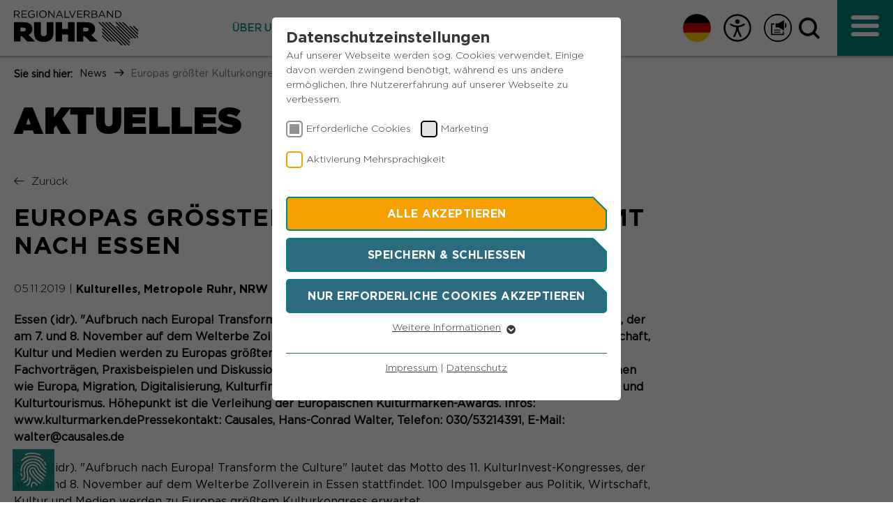

--- FILE ---
content_type: text/html; charset=utf-8
request_url: https://www.rvr.ruhr/news/startseite-news/news/europas-groesster-kulturkongress-kommt-nach-essen/
body_size: 14547
content:
<!DOCTYPE html>
<html lang="de">
<head>

<meta charset="utf-8">
<!-- 
	This website is powered by TYPO3 - inspiring people to share!
	TYPO3 is a free open source Content Management Framework initially created by Kasper Skaarhoj and licensed under GNU/GPL.
	TYPO3 is copyright 1998-2026 of Kasper Skaarhoj. Extensions are copyright of their respective owners.
	Information and contribution at https://typo3.org/
-->



<title>Europas größter Kulturkongress kommt nach Essen</title>
<meta http-equiv="x-ua-compatible" content="IE=edge">
<meta name="generator" content="TYPO3 CMS">
<meta name="description" content="Essen (idr). &quot;Aufbruch nach Europa! Transform the Culture&quot; lautet das Motto des 11. KulturInvest-Kongresses, der am 7. und 8. November auf dem Welterbe Zollverein in Essen stattfindet. 100 Impulsgeber aus Politik, Wirtschaft, Kultur und Medien werden zu Europas größtem Kulturkongress erwartet.
Zwölf Foren mit Key-Notes, Fachvorträgen, Praxisbeispielen und Diskussionsrunden sind die Säulen des Kongresses. Dazu gehören Themen wie Europa, Migration, Digitalisierung, Kulturfinanzierung, Kultursponsoring, Industriekultur, Kreativwirtschaft und Kulturtourismus. Höhepunkt ist die Verleihung der Europäischen Kulturmarken-Awards. 
Infos: www.kulturmarken.dePressekontakt: Causales, Hans-Conrad Walter, Telefon: 030/53214391, E-Mail: walter@causales.de">
<meta name="viewport" content="width=device-width, initial-scale=1.0, maximum-scale=1.0, user-scalable=0">
<meta name="robots" content="index,follow">
<meta name="author" content="Regionalverband Ruhr">
<meta property="og:title" content="Europas größter Kulturkongress kommt nach Essen">
<meta property="og:type" content="article">
<meta property="og:url" content="https://www.rvr.ruhr/news/startseite-news/news/europas-groesster-kulturkongress-kommt-nach-essen/">
<meta property="og:description" content="Essen (idr). &quot;Aufbruch nach Europa! Transform the Culture&quot; lautet das Motto des 11. KulturInvest-Kongresses, der am 7. und 8. November auf dem Welterbe Zollverein in Essen stattfindet. 100 Impulsgeber aus Politik, Wirtschaft, Kultur und Medien werden zu Europas größtem Kulturkongress erwartet.
Zwölf Foren mit Key-Notes, Fachvorträgen, Praxisbeispielen und Diskussionsrunden sind die Säulen des Kongresses. Dazu gehören Themen wie Europa, Migration, Digitalisierung, Kulturfinanzierung, Kultursponsoring, Industriekultur, Kreativwirtschaft und Kulturtourismus. Höhepunkt ist die Verleihung der Europäischen Kulturmarken-Awards. 
Infos: www.kulturmarken.dePressekontakt: Causales, Hans-Conrad Walter, Telefon: 030/53214391, E-Mail: walter@causales.de">
<meta property="og:image" content="https://www.rvr.ruhr/fileadmin/_processed_/a/4/csm_LOGO_transparent_gross2_384949bc70.png">
<meta property="og:image:url" content="https://www.rvr.ruhr/fileadmin/_processed_/a/4/csm_LOGO_transparent_gross2_384949bc70.png">
<meta property="og:image:width" content="373">
<meta property="og:image:height" content="195">
<meta name="twitter:card" content="summary">
<meta name="apple-mobile-web-app-capable" content="no">


<link rel="stylesheet" href="/typo3temp/assets/compressed/merged-bdbf33fcafc7fb27c5aca2f05a0a42f2-ed0a4e7e94c6856261a69bf8abca2898.css?1768382388" media="all">
<link rel="stylesheet" href="/typo3temp/assets/compressed/merged-12da56680dd2d13b4fa075e9c046715f-598178fbca613ac39c6a9867b7d08331.css?1768382386" media="print">



<script src="/typo3temp/assets/compressed/merged-ab6122362d431eb279c94fda5aa8c7f1-f6a637f50a0584d138cff12f621ee684.js?1768382386"></script>
<script id="rs_req_Init" src="https://cdn-eu.readspeaker.com/script/13823/webReader/webReader.js?pids=wr"></script>


<link rel="apple-touch-icon" sizes="57x57" href="/_assets/67109bd0d7c206c7d5cc7eb2d8163053/Icons/favicon.png"><link rel="apple-touch-icon" sizes="114x114" href="/_assets/67109bd0d7c206c7d5cc7eb2d8163053/Icons/favicon.png"><link rel="apple-touch-icon" sizes="72x72" href="/_assets/67109bd0d7c206c7d5cc7eb2d8163053/Icons/favicon.png"><link rel="apple-touch-icon" sizes="60x60" href="/_assets/67109bd0d7c206c7d5cc7eb2d8163053/Icons/favicon.png"><link rel="apple-touch-icon" sizes="120x120" href="/_assets/67109bd0d7c206c7d5cc7eb2d8163053/Icons/favicon.png"><link rel="apple-touch-icon" sizes="76x76" href="/typo3temp/assets/_processed_/6/d/csm_favicon_36ae2b51ba.png"><meta name="msapplication-TileImage" content="/_assets/67109bd0d7c206c7d5cc7eb2d8163053/Icons/favicon.png"><link rel="icon" type="image/png" href="/_assets/67109bd0d7c206c7d5cc7eb2d8163053/Icons/favicon.png" sizes="32x32"><link rel="icon" type="image/png" href="/_assets/67109bd0d7c206c7d5cc7eb2d8163053/Icons/favicon.png" sizes="96x96"><link rel="icon" type="image/png" href="/_assets/67109bd0d7c206c7d5cc7eb2d8163053/Icons/favicon.png" sizes="16x16"><link rel="preload" as="style" href="https://www.rvr.ruhr/fileadmin/sg_cookie_optin/siteroot-1/cookieOptin.css?1757328722" media="all" crossorigin="anonymous">
<link rel="stylesheet" href="https://www.rvr.ruhr/fileadmin/sg_cookie_optin/siteroot-1/cookieOptin.css?1757328722" media="all" crossorigin="anonymous">
<script id="cookieOptinData" type="application/json">{"cookieGroups":[{"groupName":"essential","label":"Erforderliche Cookies","description":"Essentielle Cookies werden f\u00fcr grundlegende Funktionen der Webseite ben\u00f6tigt. Dadurch ist gew\u00e4hrleistet, dass die Webseite einwandfrei funktioniert.","required":true,"cookieData":[{"Name":"fe_typo_user","Provider":"TYPO3","Purpose":"Dieser Cookie ist ein Standard-Session-Cookie von Typo3, dem Content Management System dieser Webseite. Diese Basis-Cookies sind unerl\u00e4sslich, damit Ihr Besuch auf der Website angenehm und fl\u00fcssig wird: Sie erm\u00f6glichen es der Website, Sie zu erkennen und somit Ihre Sitzung offen zu halten. Es speichert bei einem Benutzer-Login f\u00fcr einen geschlossenen Bereich die Benutzer-ID als verschl\u00fcsselten Wert (sog. \"hash-Wert\") zum entsprechenden Datenbankeintrag des Nutzers.","Lifetime":"Ende der Sitzung","index":0,"crdate":1574328228,"tstamp":1757328717,"pseudo":false},{"Name":"PHPSESSID","Provider":"Session-Cookies","Purpose":"PHPs Standard Sitzungs- Identifikation (Formulare).","Lifetime":"Der Session Cookie wird beim Schlie\u00dfen des Browsers wieder gel\u00f6scht.","index":1,"crdate":1574328355,"tstamp":1757328717,"pseudo":false},{"Name":"be_typo_user","Provider":"TYPO3","Purpose":"Dieser Cookie teilt der Webseite mit, ob ein Besucher im Typo3-Backend angemeldet ist und die Rechte besitzt diese zu verwalten.","Lifetime":"Ende der Sitzung","index":2,"crdate":1574331460,"tstamp":1757328717,"pseudo":false},{"Name":"cookie_optin","Provider":"Sgalinski","Purpose":"Speichert den Zustimmungsstatus des Benutzers f\u00fcr Cookies auf der aktuellen Dom\u00e4ne.","Lifetime":"1 Monat","index":3,"crdate":1574331929,"tstamp":1757328717,"pseudo":false}],"scriptData":[],"loadingHTML":"","loadingJavaScript":""},{"groupName":"marketing","label":"Marketing","description":"Marketing-Cookies werden von uns verwendet, um das Verhalten der Besuchenden auf der Webseite nachzuvollziehen. Es hilft uns die Nutzererfahrung der Website zu analysieren und die Inhalte zu verbessern.","googleService":0,"googleName":"","dependentGroups":"","dependentGroupTitles":"","required":false,"cookieData":[{"Name":"_pk_id*","Provider":"Matomo","Purpose":"Dient zur anonymen Wiedererkennung eines Besuchers.","Lifetime":"13 Monate","index":0,"crdate":1751549040,"tstamp":1757328717,"pseudo":false},{"Name":"_pk_ses*","Provider":"Matomo","Purpose":"Speichert vor\u00fcbergehend Daten der aktuellen Sitzung.","Lifetime":"30 Minuten","index":1,"crdate":1751549040,"tstamp":1757328717,"pseudo":false},{"Name":"_pk_ref.*","Provider":"Matomo","Purpose":"Speichert die Herkunft des Besuchers.","Lifetime":"6 Monate","index":2,"crdate":1751549040,"tstamp":1757328717,"pseudo":false},{"Name":"MATOMO_SESSID","Provider":"Matomo","Purpose":"Tempor\u00e4re Session-ID, ohne personenbezogene Daten.","Lifetime":"Sitzung","index":3,"crdate":1751549040,"tstamp":1757328717,"pseudo":false}],"scriptData":[{"title":"Matomo","script":"var _paq = window._paq = window._paq || [];\/* tracker methods like \"setCustomDimension\" should be called before \"trackPageView\" *\/ _paq.push(['trackPageView']);  _paq.push(['enableLinkTracking']);  (function() { var u=\"https:\/\/matomo.rvr-stage.pluswerk.zone\/\";_paq.push(['setTrackerUrl', u+'matomo.php']);_paq.push(['setSiteId', '1']);var d=document, g=d.createElement('script'), s=d.getElementsByTagName('script')[0];g.type='text\/javascript'; g.async=true; g.src=u+'matomo.js'; s.parentNode.insertBefore(g,s);})();","html":"","index":0}],"loadingHTML":"","loadingJavaScript":"https:\/\/www.rvr.ruhr\/fileadmin\/sg_cookie_optin\/siteroot-1\/marketing-0.js","crdate":1574327961,"tstamp":1757328717},{"groupName":"gtranslate","label":"Aktivierung Mehrsprachigkeit","description":"Diese Cookies erm\u00f6glichen die automatische \u00dcbersetzung der Website-Inhalte durch GTranslate.","googleService":0,"googleName":"","dependentGroups":"","dependentGroupTitles":"","required":false,"cookieData":[{"Name":"googtrans","Provider":"GTranslate Inc.","Purpose":"Speichert die vom Nutzer gew\u00e4hlte Sprache f\u00fcr die automatische \u00dcbersetzung der Website.","Lifetime":"1 Jahr","index":0,"crdate":1757328717,"tstamp":1757328717,"pseudo":false}],"scriptData":[{"title":"gtranslate","script":"const script = document.createElement(\"script\");\r\nscript.src = \"https:\/\/cdn.gtranslate.net\/widgets\/latest\/flags.js\";\r\nscript.setAttribute('defer', \"1\");\r\ndocument.head.appendChild(script);","html":"","index":0}],"loadingHTML":"","loadingJavaScript":"https:\/\/www.rvr.ruhr\/fileadmin\/sg_cookie_optin\/siteroot-1\/gtranslate-0.js","crdate":1757328717,"tstamp":1757328717}],"cssData":{"color_box":"#FFFFFF","color_headline":"#373737","color_text":"#373737","color_confirmation_background":"#C9FFC9","color_confirmation_text":"#208A20","color_checkbox":"#f6a000","color_checkbox_required":"#919191","color_button_all":"#f6a000","color_button_all_hover":"#8FAF2D","color_button_all_text":"#FFFFFF","color_button_specific":"#2c6a7f","color_button_specific_hover":"#8FAF2D","color_button_specific_text":"#FFFFFF","color_button_essential":"#2c6a7f","color_button_essential_hover":"#8FAF2D","color_button_essential_text":"#FFFFFF","color_button_close":"#FFFFFF","color_button_close_hover":"#FFFFFF","color_button_close_text":"#373737","color_list":"#2c6a7f","color_list_text":"#FFFFFF","color_table":"#FFFFFF","color_Table_data_text":"#373737","color_table_header":"#F3F3F3","color_table_header_text":"#373737","color_full_box":"#143D59","color_full_headline":"#FFFFFF","color_full_text":"#FFFFFF","color_full_button_close":"#143D59","color_full_button_close_hover":"#143D59","color_full_button_close_text":"#FFFFFF","iframe_color_consent_box_background":"#D6D6D6","iframe_color_button_load_one":"#7B9B2C","iframe_color_button_load_one_hover":"#8FAF2D","iframe_color_button_load_one_text":"#FFFFFF","iframe_color_open_settings":"#373737","banner_color_box":"#DDDDDD","banner_color_text":"#373737","banner_color_link_text":"#373737","banner_color_button_settings":"#888888","banner_color_button_settings_hover":"#D7D7D7","banner_color_button_settings_text":"#FFFFFF","banner_color_button_accept_essential":"#575757","banner_color_button_accept_essential_hover":"#D7D7D7","banner_color_button_accept_essential_text":"#FFFFFF","banner_color_button_accept":"#143D59","banner_color_button_accept_hover":"#2E6B96","banner_color_button_accept_text":"#FFFFFF","color_fingerprint_image":"#FFFFFF","color_fingerprint_background":"#143D59"},"footerLinks":[{"url":"\/footer\/impressum\/?disableOptIn=1&cHash=4da33c76040cfae2ef53409c3f0ed018","name":"Impressum","uid":309,"index":0},{"url":"\/footer\/datenschutz\/?disableOptIn=1&cHash=f7a1535e583ac096334a3f3dbdf44cfd","name":"Datenschutz","uid":72,"index":1}],"iFrameGroup":{"groupName":"iframes","label":"Externe Inhalte","description":"","required":false,"cookieData":[]},"settings":{"banner_enable":false,"banner_force_min_width":0,"version":1,"banner_position":0,"banner_show_settings_button":true,"cookie_lifetime":365,"session_only_essential_cookies":false,"iframe_enabled":false,"minify_generated_data":true,"show_button_close":false,"activate_testing_mode":false,"disable_powered_by":false,"disable_for_this_language":false,"set_cookie_for_domain":"","save_history_webhook":"https:\/\/www.rvr.ruhr\/?saveOptinHistory","cookiebanner_whitelist_regex":"","banner_show_again_interval":14,"identifier":1,"language":0,"render_assets_inline":false,"consider_do_not_track":false,"domains_to_delete_cookies_for":"","subdomain_support":false,"overwrite_baseurl":"","unified_cookie_name":true,"disable_usage_statistics":true,"fingerprint_position":1,"iframe_replacement_background_image":"","monochrome_enabled":true,"show_fingerprint":false,"disable_automatic_loading":false,"auto_action_for_bots":0},"textEntries":{"header":"Datenschutzeinstellungen","description":"Auf unserer Webseite werden sog. Cookies verwendet. Einige davon werden zwingend ben\u00f6tigt, w\u00e4hrend es uns andere erm\u00f6glichen, Ihre Nutzererfahrung auf unserer Webseite zu verbessern.","accept_all_text":"Alle akzeptieren","accept_specific_text":"Speichern & schlie\u00dfen","accept_essential_text":"Nur erforderliche Cookies akzeptieren","extend_box_link_text":"Weitere Informationen","extend_box_link_text_close":"Weitere Informationen verstecken","extend_table_link_text":"Cookie-Informationen","extend_table_link_text_close":"Cookie-Informationen verstecken","cookie_name_text":"Name","cookie_provider_text":"Anbieter","cookie_purpose_text":"Zweck","cookie_lifetime_text":"Laufzeit","iframe_button_allow_all_text":"Alle externen Inhalte erlauben","iframe_button_allow_one_text":"Einmalig erlauben","iframe_button_reject_text":"","iframe_button_load_one_text":"Externen Inhalt laden","iframe_open_settings_text":"Einstellungen anzeigen","iframe_button_load_one_description":"","banner_button_accept_text":"Akzeptieren","banner_button_accept_essential_text":"Reject","banner_button_settings_text":"Einstellungen","banner_description":"","save_confirmation_text":"Cookie-Einstellungen erfolgreich gespeichert","user_hash_text":"User-Hash","dependent_groups_text":"Abh\u00e4ngig von:"},"placeholders":{"iframe_consent_description":"<p class=\"sg-cookie-optin-box-flash-message\"><\/p>"},"mustacheData":{"template":{"template_html":"<!--googleoff: index-->\n<div class=\"sg-cookie-optin-box\">\n\t{{#settings.show_button_close}}\n\t\t<span class=\"sg-cookie-optin-box-close-button\">\u2715<\/span>\n\t{{\/settings.show_button_close}}\n\n\t<strong class=\"sg-cookie-optin-box-header\">{{{textEntries.header}}}<\/strong>\n\t<p class=\"sg-cookie-optin-box-description\">{{{textEntries.description}}}<\/p>\n\n\t<ul class=\"sg-cookie-optin-box-cookie-list\">\n\t\t{{#cookieGroups}}\n\t\t\t<li class=\"sg-cookie-optin-box-cookie-list-item\">\n\t\t\t\t<label >\n\t\t\t\t\t<input class=\"sg-cookie-optin-checkbox\"\n\t\t\t\t\t   type=\"checkbox\"\n\t\t\t\t\t   name=\"cookies[]\"\n\t\t\t\t\t   value=\"{{groupName}}\"\n\t\t\t\t\t   {{#required}}checked=\"1\"{{\/required}}\n\t\t\t\t\t   {{#required}}disabled=\"1\"{{\/required}}>\n\t\t\t\t\t<span class=\"sg-cookie-optin-checkbox-label\">{{{label}}}<\/span>\n\t\t\t\t<\/label>\n\t\t\t<\/li>\n\t\t{{\/cookieGroups}}\n\t<\/ul>\n\n\t<div class=\"sg-cookie-optin-box-button\">\n\t\t<button class=\"sg-cookie-optin-box-button-accept-all\">{{{textEntries.accept_all_text}}}<\/button>\n\t\t<button class=\"sg-cookie-optin-box-button-accept-specific\">{{{textEntries.accept_specific_text}}}<\/button>\n\t\t<button class=\"sg-cookie-optin-box-button-accept-essential\">{{{textEntries.accept_essential_text}}}<\/button>\n\t<\/div>\n\n\t<ul class=\"sg-cookie-optin-box-cookie-detail-list\">\n\t\t{{#cookieGroups}}\n\t\t\t<li class=\"sg-cookie-optin-box-cookie-detail-list-item\">\n\t\t\t\t<strong class=\"sg-cookie-optin-box-cookie-detail-header\">{{{label}}}<\/strong>\n\t\t\t\t<p class=\"sg-cookie-optin-box-cookie-detail-description\">{{{description}}}<\/p>\n\n\t\t\t\t<div class=\"sg-cookie-optin-box-cookie-detail-sublist\">\n\t\t\t\t\t<table>\n\t\t\t\t\t\t<tbody>\n\t\t\t\t\t\t\t{{#cookieData}}\n\t\t\t\t\t\t\t\t{{^pseudo}}\n\t\t\t\t\t\t\t\t\t{{#index}}<tr class=\"divider\"><td colspan=\"2\">&nbsp;<\/td><\/tr>{{\/index}}\n\t\t\t\t\t\t\t\t\t<tr>\n\t\t\t\t\t\t\t\t\t\t<th>{{{textEntries.cookie_name_text}}}<\/th>\n\t\t\t\t\t\t\t\t\t\t<td>{{{Name}}}<\/td>\n\t\t\t\t\t\t\t\t\t<\/tr>\n\t\t\t\t\t\t\t\t\t<tr>\n\t\t\t\t\t\t\t\t\t\t<th>{{{textEntries.cookie_provider_text}}}<\/th>\n\t\t\t\t\t\t\t\t\t\t<td>{{{Provider}}}<\/td>\n\t\t\t\t\t\t\t\t\t<\/tr>\n\t\t\t\t\t\t\t\t\t<tr>\n\t\t\t\t\t\t\t\t\t\t<th>{{{textEntries.cookie_lifetime_text}}}<\/th>\n\t\t\t\t\t\t\t\t\t\t<td>{{{Lifetime}}}<\/td>\n\t\t\t\t\t\t\t\t\t<\/tr>\n\t\t\t\t\t\t\t\t\t<tr>\n\t\t\t\t\t\t\t\t\t\t<th>{{{textEntries.cookie_purpose_text}}}<\/th>\n\t\t\t\t\t\t\t\t\t\t<td class=\"sg-cookie-optin-box-table-reason\">{{{Purpose}}}<\/td>\n\t\t\t\t\t\t\t\t\t<\/tr>\n\t\t\t\t\t\t\t\t{{\/pseudo}}\n\t\t\t\t\t\t\t{{\/cookieData}}\n\t\t\t\t\t\t<\/tbody>\n\t\t\t\t\t<\/table>\n\t\t\t\t<\/div>\n\n\t\t\t\t{{#cookieData}}\n\t\t\t\t\t{{^index}}<a class=\"sg-cookie-optin-box-sublist-open-more-link\" href=\"#\">{{{textEntries.extend_table_link_text}}}<\/a>{{\/index}}\n\t\t\t\t{{\/cookieData}}\n\t\t\t<\/li>\n\t\t{{\/cookieGroups}}\n\t<\/ul>\n\n\t<div class=\"sg-cookie-optin-box-open-more\">\n\t\t<a class=\"sg-cookie-optin-box-open-more-link\" href=\"#\">{{{textEntries.extend_box_link_text}}}<\/a>\n\t<\/div>\n\n\t<div class=\"sg-cookie-optin-box-footer\">\n\t\t<div class=\"sg-cookie-optin-box-copyright\">\n\t\t\t<a class=\"sg-cookie-optin-box-copyright-link{{#settings.disable_powered_by}} sg-cookie-optin-box-copyright-link-hidden{{\/settings.disable_powered_by}}\"\n\t\t\t   href=\"https:\/\/www.sgalinski.de\/typo3-produkte-webentwicklung\/sgalinski-cookie-optin\/\"\n\t\t\t   target=\"_blank\">\n\t\t\t\tPowered by<br>sgalinski Cookie Opt In\n\t\t\t<\/a>\n\t\t<\/div>\n\n\t\t<div class=\"sg-cookie-optin-box-footer-links\">\n\t\t\t{{#footerLinks}}\n\t\t\t\t{{#index}}\n\t\t\t\t\t<span class=\"sg-cookie-optin-box-footer-divider\"> | <\/span>\n\t\t\t\t{{\/index}}\n\n\t\t\t\t<a class=\"sg-cookie-optin-box-footer-link\" href=\"{{url}}\" target=\"_blank\">{{{name}}}<\/a>\n\t\t\t{{\/footerLinks}}\n\t\t<\/div>\n\t<\/div>\n<\/div>\n<!--googleon: index-->\n","template_overwritten":0,"template_selection":0,"markup":"<!--googleoff: index-->\n<div data-nosnippet class=\"sg-cookie-optin-box\">\n\n\t<strong class=\"sg-cookie-optin-box-header\">Datenschutzeinstellungen<\/strong>\n\t<p class=\"sg-cookie-optin-box-description\">Auf unserer Webseite werden sog. Cookies verwendet. Einige davon werden zwingend ben\u00f6tigt, w\u00e4hrend es uns andere erm\u00f6glichen, Ihre Nutzererfahrung auf unserer Webseite zu verbessern.<\/p>\n\n\t<ul class=\"sg-cookie-optin-box-cookie-list\">\n\t\t\t<li class=\"sg-cookie-optin-box-cookie-list-item\">\n\t\t\t\t<label >\n\t\t\t\t\t<input class=\"sg-cookie-optin-checkbox\"\n\t\t\t\t\t   type=\"checkbox\"\n\t\t\t\t\t   name=\"cookies[]\"\n\t\t\t\t\t   value=\"essential\"\n\t\t\t\t\t   checked=\"1\"\n\t\t\t\t\t   disabled=\"1\">\n\t\t\t\t\t<span class=\"sg-cookie-optin-checkbox-label\" role=\"checkbox\"\n\t\t\t\t\t\t  aria-checked=\"true\"\n\t\t\t\t\t\t  >Erforderliche Cookies<\/span>\n\t\t\t\t<\/label>\n\t\t\t<\/li>\n\t\t\t<li class=\"sg-cookie-optin-box-cookie-list-item\">\n\t\t\t\t<label >\n\t\t\t\t\t<input class=\"sg-cookie-optin-checkbox\"\n\t\t\t\t\t   type=\"checkbox\"\n\t\t\t\t\t   name=\"cookies[]\"\n\t\t\t\t\t   value=\"marketing\"\n\t\t\t\t\t   \n\t\t\t\t\t   >\n\t\t\t\t\t<span class=\"sg-cookie-optin-checkbox-label\" role=\"checkbox\"\n\t\t\t\t\t\t  \n\t\t\t\t\t\t  aria-checked=\"false\">Marketing<\/span>\n\t\t\t\t<\/label>\n\t\t\t<\/li>\n\t\t\t<li class=\"sg-cookie-optin-box-cookie-list-item\">\n\t\t\t\t<label >\n\t\t\t\t\t<input class=\"sg-cookie-optin-checkbox\"\n\t\t\t\t\t   type=\"checkbox\"\n\t\t\t\t\t   name=\"cookies[]\"\n\t\t\t\t\t   value=\"gtranslate\"\n\t\t\t\t\t   \n\t\t\t\t\t   >\n\t\t\t\t\t<span class=\"sg-cookie-optin-checkbox-label\" role=\"checkbox\"\n\t\t\t\t\t\t  \n\t\t\t\t\t\t  aria-checked=\"false\">Aktivierung Mehrsprachigkeit<\/span>\n\t\t\t\t<\/label>\n\t\t\t<\/li>\n\t<\/ul>\n\n\t<div class=\"sg-cookie-optin-box-button\">\n\t\t<button  class=\"sg-cookie-optin-box-button-accept-all\">Alle akzeptieren<\/button>\n\t\t<button  class=\"sg-cookie-optin-box-button-accept-specific\">Speichern & schlie\u00dfen<\/button>\n\t\t<button  class=\"sg-cookie-optin-box-button-accept-essential\">Nur erforderliche Cookies akzeptieren<\/button>\n\t<\/div>\n\n\t<ul class=\"sg-cookie-optin-box-cookie-detail-list\" aria-hidden=\"true\">\n\t\t\t<li class=\"sg-cookie-optin-box-cookie-detail-list-item\">\n\t\t\t\t<strong class=\"sg-cookie-optin-box-cookie-detail-header\">Erforderliche Cookies<\/strong>\n\t\t\t\t<p class=\"sg-cookie-optin-box-cookie-detail-description\">Essentielle Cookies werden f\u00fcr grundlegende Funktionen der Webseite ben\u00f6tigt. Dadurch ist gew\u00e4hrleistet, dass die Webseite einwandfrei funktioniert.<\/p>\n\n\t\t\t\t<div class=\"sg-cookie-optin-box-cookie-detail-sublist\" aria-hidden=\"true\">\n\t\t\t\t\t<table>\n\t\t\t\t\t\t<tbody>\n\t\t\t\t\t\t\t\t\t\n\t\t\t\t\t\t\t\t\t<tr>\n\t\t\t\t\t\t\t\t\t\t<th>Name<\/th>\n\t\t\t\t\t\t\t\t\t\t<td>fe_typo_user<\/td>\n\t\t\t\t\t\t\t\t\t<\/tr>\n\t\t\t\t\t\t\t\t\t<tr>\n\t\t\t\t\t\t\t\t\t\t<th>Anbieter<\/th>\n\t\t\t\t\t\t\t\t\t\t<td>TYPO3<\/td>\n\t\t\t\t\t\t\t\t\t<\/tr>\n\t\t\t\t\t\t\t\t\t<tr>\n\t\t\t\t\t\t\t\t\t\t<th>Laufzeit<\/th>\n\t\t\t\t\t\t\t\t\t\t<td>Ende der Sitzung<\/td>\n\t\t\t\t\t\t\t\t\t<\/tr>\n\t\t\t\t\t\t\t\t\t<tr>\n\t\t\t\t\t\t\t\t\t\t<th>Zweck<\/th>\n\t\t\t\t\t\t\t\t\t\t<td class=\"sg-cookie-optin-box-table-reason\">Dieser Cookie ist ein Standard-Session-Cookie von Typo3, dem Content Management System dieser Webseite. Diese Basis-Cookies sind unerl\u00e4sslich, damit Ihr Besuch auf der Website angenehm und fl\u00fcssig wird: Sie erm\u00f6glichen es der Website, Sie zu erkennen und somit Ihre Sitzung offen zu halten. Es speichert bei einem Benutzer-Login f\u00fcr einen geschlossenen Bereich die Benutzer-ID als verschl\u00fcsselten Wert (sog. \"hash-Wert\") zum entsprechenden Datenbankeintrag des Nutzers.<\/td>\n\t\t\t\t\t\t\t\t\t<\/tr>\n\t\t\t\t\t\t\t\t\t<tr class=\"divider\"><td colspan=\"2\">&nbsp;<\/td><\/tr>\n\t\t\t\t\t\t\t\t\t<tr>\n\t\t\t\t\t\t\t\t\t\t<th>Name<\/th>\n\t\t\t\t\t\t\t\t\t\t<td>PHPSESSID<\/td>\n\t\t\t\t\t\t\t\t\t<\/tr>\n\t\t\t\t\t\t\t\t\t<tr>\n\t\t\t\t\t\t\t\t\t\t<th>Anbieter<\/th>\n\t\t\t\t\t\t\t\t\t\t<td>Session-Cookies<\/td>\n\t\t\t\t\t\t\t\t\t<\/tr>\n\t\t\t\t\t\t\t\t\t<tr>\n\t\t\t\t\t\t\t\t\t\t<th>Laufzeit<\/th>\n\t\t\t\t\t\t\t\t\t\t<td>Der Session Cookie wird beim Schlie\u00dfen des Browsers wieder gel\u00f6scht.<\/td>\n\t\t\t\t\t\t\t\t\t<\/tr>\n\t\t\t\t\t\t\t\t\t<tr>\n\t\t\t\t\t\t\t\t\t\t<th>Zweck<\/th>\n\t\t\t\t\t\t\t\t\t\t<td class=\"sg-cookie-optin-box-table-reason\">PHPs Standard Sitzungs- Identifikation (Formulare).<\/td>\n\t\t\t\t\t\t\t\t\t<\/tr>\n\t\t\t\t\t\t\t\t\t<tr class=\"divider\"><td colspan=\"2\">&nbsp;<\/td><\/tr>\n\t\t\t\t\t\t\t\t\t<tr>\n\t\t\t\t\t\t\t\t\t\t<th>Name<\/th>\n\t\t\t\t\t\t\t\t\t\t<td>be_typo_user<\/td>\n\t\t\t\t\t\t\t\t\t<\/tr>\n\t\t\t\t\t\t\t\t\t<tr>\n\t\t\t\t\t\t\t\t\t\t<th>Anbieter<\/th>\n\t\t\t\t\t\t\t\t\t\t<td>TYPO3<\/td>\n\t\t\t\t\t\t\t\t\t<\/tr>\n\t\t\t\t\t\t\t\t\t<tr>\n\t\t\t\t\t\t\t\t\t\t<th>Laufzeit<\/th>\n\t\t\t\t\t\t\t\t\t\t<td>Ende der Sitzung<\/td>\n\t\t\t\t\t\t\t\t\t<\/tr>\n\t\t\t\t\t\t\t\t\t<tr>\n\t\t\t\t\t\t\t\t\t\t<th>Zweck<\/th>\n\t\t\t\t\t\t\t\t\t\t<td class=\"sg-cookie-optin-box-table-reason\">Dieser Cookie teilt der Webseite mit, ob ein Besucher im Typo3-Backend angemeldet ist und die Rechte besitzt diese zu verwalten.<\/td>\n\t\t\t\t\t\t\t\t\t<\/tr>\n\t\t\t\t\t\t\t\t\t<tr class=\"divider\"><td colspan=\"2\">&nbsp;<\/td><\/tr>\n\t\t\t\t\t\t\t\t\t<tr>\n\t\t\t\t\t\t\t\t\t\t<th>Name<\/th>\n\t\t\t\t\t\t\t\t\t\t<td>cookie_optin<\/td>\n\t\t\t\t\t\t\t\t\t<\/tr>\n\t\t\t\t\t\t\t\t\t<tr>\n\t\t\t\t\t\t\t\t\t\t<th>Anbieter<\/th>\n\t\t\t\t\t\t\t\t\t\t<td>Sgalinski<\/td>\n\t\t\t\t\t\t\t\t\t<\/tr>\n\t\t\t\t\t\t\t\t\t<tr>\n\t\t\t\t\t\t\t\t\t\t<th>Laufzeit<\/th>\n\t\t\t\t\t\t\t\t\t\t<td>1 Monat<\/td>\n\t\t\t\t\t\t\t\t\t<\/tr>\n\t\t\t\t\t\t\t\t\t<tr>\n\t\t\t\t\t\t\t\t\t\t<th>Zweck<\/th>\n\t\t\t\t\t\t\t\t\t\t<td class=\"sg-cookie-optin-box-table-reason\">Speichert den Zustimmungsstatus des Benutzers f\u00fcr Cookies auf der aktuellen Dom\u00e4ne.<\/td>\n\t\t\t\t\t\t\t\t\t<\/tr>\n\t\t\t\t\t\t<\/tbody>\n\t\t\t\t\t<\/table>\n\t\t\t\t<\/div>\n\n\t\t\t\t\t<a role=\"button\" class=\"sg-cookie-optin-box-sublist-open-more-link\" href=\"#\">Cookie-Informationen\n\t\t\t\t\t\t<span>\n\t\t\t\t\t\t\t<svg class=\"sg-cookie-optin-box-sublist-open-more-symbol\" fill='currentColor' xmlns='http:\/\/www.w3.org\/2000\/svg'\n\t\t\t\t\t\t\t\t viewBox='0 0 512 512'>\n\t\t\t\t\t\t\t\t<path d='M504 256c0 137-111 248-248 248S8 393 8 256 119 8 256 8s248 111 248 248zM273 369.9l135.5-135.5c9.4-9.4 9.4-24.6 0-33.9l-17-17c-9.4-9.4-24.6-9.4-33.9 0L256 285.1 154.4 183.5c-9.4-9.4-24.6-9.4-33.9 0l-17 17c-9.4 9.4-9.4 24.6 0 33.9L239 369.9c9.4 9.4 24.6 9.4 34 0z'\/>\n\t\t\t\t\t\t\t<\/svg>\n\t\t\t\t\t\t<\/span>\n\t\t\t\t\t<\/a>\n\t\t\t\t\t\n\t\t\t\t\t\n\t\t\t\t\t\n\t\t\t<\/li>\n\t\t\t<li class=\"sg-cookie-optin-box-cookie-detail-list-item\">\n\t\t\t\t<strong class=\"sg-cookie-optin-box-cookie-detail-header\">Marketing<\/strong>\n\t\t\t\t<p class=\"sg-cookie-optin-box-cookie-detail-description\">Marketing-Cookies werden von uns verwendet, um das Verhalten der Besuchenden auf der Webseite nachzuvollziehen. Es hilft uns die Nutzererfahrung der Website zu analysieren und die Inhalte zu verbessern.<\/p>\n\n\t\t\t\t<div class=\"sg-cookie-optin-box-cookie-detail-sublist\" aria-hidden=\"true\">\n\t\t\t\t\t<table>\n\t\t\t\t\t\t<tbody>\n\t\t\t\t\t\t\t\t\t\n\t\t\t\t\t\t\t\t\t<tr>\n\t\t\t\t\t\t\t\t\t\t<th>Name<\/th>\n\t\t\t\t\t\t\t\t\t\t<td>_pk_id*<\/td>\n\t\t\t\t\t\t\t\t\t<\/tr>\n\t\t\t\t\t\t\t\t\t<tr>\n\t\t\t\t\t\t\t\t\t\t<th>Anbieter<\/th>\n\t\t\t\t\t\t\t\t\t\t<td>Matomo<\/td>\n\t\t\t\t\t\t\t\t\t<\/tr>\n\t\t\t\t\t\t\t\t\t<tr>\n\t\t\t\t\t\t\t\t\t\t<th>Laufzeit<\/th>\n\t\t\t\t\t\t\t\t\t\t<td>13 Monate<\/td>\n\t\t\t\t\t\t\t\t\t<\/tr>\n\t\t\t\t\t\t\t\t\t<tr>\n\t\t\t\t\t\t\t\t\t\t<th>Zweck<\/th>\n\t\t\t\t\t\t\t\t\t\t<td class=\"sg-cookie-optin-box-table-reason\">Dient zur anonymen Wiedererkennung eines Besuchers.<\/td>\n\t\t\t\t\t\t\t\t\t<\/tr>\n\t\t\t\t\t\t\t\t\t<tr class=\"divider\"><td colspan=\"2\">&nbsp;<\/td><\/tr>\n\t\t\t\t\t\t\t\t\t<tr>\n\t\t\t\t\t\t\t\t\t\t<th>Name<\/th>\n\t\t\t\t\t\t\t\t\t\t<td>_pk_ses*<\/td>\n\t\t\t\t\t\t\t\t\t<\/tr>\n\t\t\t\t\t\t\t\t\t<tr>\n\t\t\t\t\t\t\t\t\t\t<th>Anbieter<\/th>\n\t\t\t\t\t\t\t\t\t\t<td>Matomo<\/td>\n\t\t\t\t\t\t\t\t\t<\/tr>\n\t\t\t\t\t\t\t\t\t<tr>\n\t\t\t\t\t\t\t\t\t\t<th>Laufzeit<\/th>\n\t\t\t\t\t\t\t\t\t\t<td>30 Minuten<\/td>\n\t\t\t\t\t\t\t\t\t<\/tr>\n\t\t\t\t\t\t\t\t\t<tr>\n\t\t\t\t\t\t\t\t\t\t<th>Zweck<\/th>\n\t\t\t\t\t\t\t\t\t\t<td class=\"sg-cookie-optin-box-table-reason\">Speichert vor\u00fcbergehend Daten der aktuellen Sitzung.<\/td>\n\t\t\t\t\t\t\t\t\t<\/tr>\n\t\t\t\t\t\t\t\t\t<tr class=\"divider\"><td colspan=\"2\">&nbsp;<\/td><\/tr>\n\t\t\t\t\t\t\t\t\t<tr>\n\t\t\t\t\t\t\t\t\t\t<th>Name<\/th>\n\t\t\t\t\t\t\t\t\t\t<td>_pk_ref.*<\/td>\n\t\t\t\t\t\t\t\t\t<\/tr>\n\t\t\t\t\t\t\t\t\t<tr>\n\t\t\t\t\t\t\t\t\t\t<th>Anbieter<\/th>\n\t\t\t\t\t\t\t\t\t\t<td>Matomo<\/td>\n\t\t\t\t\t\t\t\t\t<\/tr>\n\t\t\t\t\t\t\t\t\t<tr>\n\t\t\t\t\t\t\t\t\t\t<th>Laufzeit<\/th>\n\t\t\t\t\t\t\t\t\t\t<td>6 Monate<\/td>\n\t\t\t\t\t\t\t\t\t<\/tr>\n\t\t\t\t\t\t\t\t\t<tr>\n\t\t\t\t\t\t\t\t\t\t<th>Zweck<\/th>\n\t\t\t\t\t\t\t\t\t\t<td class=\"sg-cookie-optin-box-table-reason\">Speichert die Herkunft des Besuchers.<\/td>\n\t\t\t\t\t\t\t\t\t<\/tr>\n\t\t\t\t\t\t\t\t\t<tr class=\"divider\"><td colspan=\"2\">&nbsp;<\/td><\/tr>\n\t\t\t\t\t\t\t\t\t<tr>\n\t\t\t\t\t\t\t\t\t\t<th>Name<\/th>\n\t\t\t\t\t\t\t\t\t\t<td>MATOMO_SESSID<\/td>\n\t\t\t\t\t\t\t\t\t<\/tr>\n\t\t\t\t\t\t\t\t\t<tr>\n\t\t\t\t\t\t\t\t\t\t<th>Anbieter<\/th>\n\t\t\t\t\t\t\t\t\t\t<td>Matomo<\/td>\n\t\t\t\t\t\t\t\t\t<\/tr>\n\t\t\t\t\t\t\t\t\t<tr>\n\t\t\t\t\t\t\t\t\t\t<th>Laufzeit<\/th>\n\t\t\t\t\t\t\t\t\t\t<td>Sitzung<\/td>\n\t\t\t\t\t\t\t\t\t<\/tr>\n\t\t\t\t\t\t\t\t\t<tr>\n\t\t\t\t\t\t\t\t\t\t<th>Zweck<\/th>\n\t\t\t\t\t\t\t\t\t\t<td class=\"sg-cookie-optin-box-table-reason\">Tempor\u00e4re Session-ID, ohne personenbezogene Daten.<\/td>\n\t\t\t\t\t\t\t\t\t<\/tr>\n\t\t\t\t\t\t<\/tbody>\n\t\t\t\t\t<\/table>\n\t\t\t\t<\/div>\n\n\t\t\t\t\t<a role=\"button\" class=\"sg-cookie-optin-box-sublist-open-more-link\" href=\"#\">Cookie-Informationen\n\t\t\t\t\t\t<span>\n\t\t\t\t\t\t\t<svg class=\"sg-cookie-optin-box-sublist-open-more-symbol\" fill='currentColor' xmlns='http:\/\/www.w3.org\/2000\/svg'\n\t\t\t\t\t\t\t\t viewBox='0 0 512 512'>\n\t\t\t\t\t\t\t\t<path d='M504 256c0 137-111 248-248 248S8 393 8 256 119 8 256 8s248 111 248 248zM273 369.9l135.5-135.5c9.4-9.4 9.4-24.6 0-33.9l-17-17c-9.4-9.4-24.6-9.4-33.9 0L256 285.1 154.4 183.5c-9.4-9.4-24.6-9.4-33.9 0l-17 17c-9.4 9.4-9.4 24.6 0 33.9L239 369.9c9.4 9.4 24.6 9.4 34 0z'\/>\n\t\t\t\t\t\t\t<\/svg>\n\t\t\t\t\t\t<\/span>\n\t\t\t\t\t<\/a>\n\t\t\t\t\t\n\t\t\t\t\t\n\t\t\t\t\t\n\t\t\t<\/li>\n\t\t\t<li class=\"sg-cookie-optin-box-cookie-detail-list-item\">\n\t\t\t\t<strong class=\"sg-cookie-optin-box-cookie-detail-header\">Aktivierung Mehrsprachigkeit<\/strong>\n\t\t\t\t<p class=\"sg-cookie-optin-box-cookie-detail-description\">Diese Cookies erm\u00f6glichen die automatische \u00dcbersetzung der Website-Inhalte durch GTranslate.<\/p>\n\n\t\t\t\t<div class=\"sg-cookie-optin-box-cookie-detail-sublist\" aria-hidden=\"true\">\n\t\t\t\t\t<table>\n\t\t\t\t\t\t<tbody>\n\t\t\t\t\t\t\t\t\t\n\t\t\t\t\t\t\t\t\t<tr>\n\t\t\t\t\t\t\t\t\t\t<th>Name<\/th>\n\t\t\t\t\t\t\t\t\t\t<td>googtrans<\/td>\n\t\t\t\t\t\t\t\t\t<\/tr>\n\t\t\t\t\t\t\t\t\t<tr>\n\t\t\t\t\t\t\t\t\t\t<th>Anbieter<\/th>\n\t\t\t\t\t\t\t\t\t\t<td>GTranslate Inc.<\/td>\n\t\t\t\t\t\t\t\t\t<\/tr>\n\t\t\t\t\t\t\t\t\t<tr>\n\t\t\t\t\t\t\t\t\t\t<th>Laufzeit<\/th>\n\t\t\t\t\t\t\t\t\t\t<td>1 Jahr<\/td>\n\t\t\t\t\t\t\t\t\t<\/tr>\n\t\t\t\t\t\t\t\t\t<tr>\n\t\t\t\t\t\t\t\t\t\t<th>Zweck<\/th>\n\t\t\t\t\t\t\t\t\t\t<td class=\"sg-cookie-optin-box-table-reason\">Speichert die vom Nutzer gew\u00e4hlte Sprache f\u00fcr die automatische \u00dcbersetzung der Website.<\/td>\n\t\t\t\t\t\t\t\t\t<\/tr>\n\t\t\t\t\t\t<\/tbody>\n\t\t\t\t\t<\/table>\n\t\t\t\t<\/div>\n\n\t\t\t\t\t<a role=\"button\" class=\"sg-cookie-optin-box-sublist-open-more-link\" href=\"#\">Cookie-Informationen\n\t\t\t\t\t\t<span>\n\t\t\t\t\t\t\t<svg class=\"sg-cookie-optin-box-sublist-open-more-symbol\" fill='currentColor' xmlns='http:\/\/www.w3.org\/2000\/svg'\n\t\t\t\t\t\t\t\t viewBox='0 0 512 512'>\n\t\t\t\t\t\t\t\t<path d='M504 256c0 137-111 248-248 248S8 393 8 256 119 8 256 8s248 111 248 248zM273 369.9l135.5-135.5c9.4-9.4 9.4-24.6 0-33.9l-17-17c-9.4-9.4-24.6-9.4-33.9 0L256 285.1 154.4 183.5c-9.4-9.4-24.6-9.4-33.9 0l-17 17c-9.4 9.4-9.4 24.6 0 33.9L239 369.9c9.4 9.4 24.6 9.4 34 0z'\/>\n\t\t\t\t\t\t\t<\/svg>\n\t\t\t\t\t\t<\/span>\n\t\t\t\t\t<\/a>\n\t\t\t<\/li>\n\t<\/ul>\n\n\t<div class=\"sg-cookie-optin-box-open-more\">\n\t\t<a class=\"sg-cookie-optin-box-open-more-link\" href=\"#\">Weitere Informationen\n\t\t\t<span>\n\t\t\t\t<svg class=\"sg-cookie-optin-box-sublist-open-more-symbol\" fill='currentColor' xmlns='http:\/\/www.w3.org\/2000\/svg'\n\t\t\t\t\t viewBox='0 0 512 512'>\n\t\t\t\t\t<path d='M504 256c0 137-111 248-248 248S8 393 8 256 119 8 256 8s248 111 248 248zM273 369.9l135.5-135.5c9.4-9.4 9.4-24.6 0-33.9l-17-17c-9.4-9.4-24.6-9.4-33.9 0L256 285.1 154.4 183.5c-9.4-9.4-24.6-9.4-33.9 0l-17 17c-9.4 9.4-9.4 24.6 0 33.9L239 369.9c9.4 9.4 24.6 9.4 34 0z'\/>\n\t\t\t\t<\/svg>\n\t\t\t<\/span>\n\t\t<\/a>\n\t<\/div>\n\n\t<div class=\"sg-cookie-optin-box-footer\">\n\t\t<div class=\"sg-cookie-optin-box-copyright\">\n\t\t\t<a  class=\"sg-cookie-optin-box-copyright-link\"\n\t\t\t   href=\"https:\/\/www.sgalinski.de\/typo3-produkte-webentwicklung\/sgalinski-cookie-optin\/\"\n\t\t\t   rel=\"noopener\"\n\t\t\t   target=\"_blank\">\n\t\t\t\tPowered by<br>sgalinski Cookie Consent\n\t\t\t<\/a>\n\t\t<\/div>\n\n\t\t<div class=\"sg-cookie-optin-box-footer-links\">\n\n\t\t\t\t<a  class=\"sg-cookie-optin-box-footer-link\" href=\"\/footer\/impressum\/?disableOptIn=1&amp;cHash=4da33c76040cfae2ef53409c3f0ed018\" target=\"_blank\">Impressum<\/a>\n\t\t\t\t\t<span class=\"sg-cookie-optin-box-footer-divider\"> | <\/span>\n\n\t\t\t\t<a  class=\"sg-cookie-optin-box-footer-link\" href=\"\/footer\/datenschutz\/?disableOptIn=1&amp;cHash=f7a1535e583ac096334a3f3dbdf44cfd\" target=\"_blank\">Datenschutz<\/a>\n\t\t<\/div>\n\n\t\t<div class=\"sg-cookie-optin-box-footer-user-hash-container\">\n\t\t\tUser-Hash: <span class=\"sg-cookie-optin-box-footer-user-hash\"><\/span>\n\t\t<\/div>\n\t<\/div>\n<\/div>\n<!--googleon: index-->\n"},"banner":{"banner_html":"<div class=\"sg-cookie-optin-banner {{^settings.banner_position}}sg-cookie-optin-banner-bottom{{\/settings.banner_position}}\">\n\t<div class=\"sg-cookie-optin-box\">\n\t\t<div class=\"sg-cookie-optin-banner-content\">\n\t\t\t<p class=\"sg-cookie-optin-banner-description\">\n\t\t\t\t{{{textEntries.banner_description}}}\n\n\t\t\t\t{{#footerLinks}}\n\t\t\t\t\t{{#index}}\n\t\t\t\t\t\t(\n\t\t\t\t\t{{\/index}}\n\t\t\t\t{{\/footerLinks}}\n\n\t\t\t\t{{#footerLinks}}\n\t\t\t\t\t{{#index}}\n\t\t\t\t\t\t<span class=\"sg-cookie-optin-box-footer-divider\"> | <\/span>\n\t\t\t\t\t{{\/index}}\n\n\t\t\t\t\t<a class=\"sg-cookie-optin-box-footer-link\" href=\"{{url}}\" target=\"_blank\">{{{name}}}<\/a>\n\t\t\t\t{{\/footerLinks}}\n\n\t\t\t\t{{#footerLinks}}\n\t\t\t\t\t{{#index}}\n\t\t\t\t\t\t)\n\t\t\t\t\t{{\/index}}\n\t\t\t\t{{\/footerLinks}}\n\t\t\t<\/p>\n\n\t\t\t<div class=\"sg-cookie-optin-banner-button\">\n\t\t\t\t{{#settings.banner_show_settings_button}}\n\t\t\t\t\t<button class=\"sg-cookie-optin-banner-button-settings\">{{{textEntries.banner_button_settings_text}}}<\/button>\n\t\t\t\t{{\/settings.banner_show_settings_button}}\n\n\t\t\t\t<button class=\"sg-cookie-optin-banner-button-accept\">{{{textEntries.banner_button_accept_text}}}<\/button>\n\t\t\t<\/div>\n\t\t<\/div>\n\t<\/div>\n<\/div>\n","banner_overwritten":0,"markup":"<div class=\"sg-cookie-optin-banner sg-cookie-optin-banner-bottom\">\n\t<div class=\"sg-cookie-optin-box\">\n\t\t<div class=\"sg-cookie-optin-banner-content\">\n\t\t\t<p class=\"sg-cookie-optin-banner-description\">\n\t\t\t\t\n\n\t\t\t\t\t\t(\n\n\n\t\t\t\t\t<a class=\"sg-cookie-optin-box-footer-link\" href=\"\/footer\/impressum\/?disableOptIn=1&amp;cHash=4da33c76040cfae2ef53409c3f0ed018\" target=\"_blank\">Impressum<\/a>\n\t\t\t\t\t\t<span class=\"sg-cookie-optin-box-footer-divider\"> | <\/span>\n\n\t\t\t\t\t<a class=\"sg-cookie-optin-box-footer-link\" href=\"\/footer\/datenschutz\/?disableOptIn=1&amp;cHash=f7a1535e583ac096334a3f3dbdf44cfd\" target=\"_blank\">Datenschutz<\/a>\n\n\t\t\t\t\t\t)\n\t\t\t<\/p>\n\n\t\t\t<div class=\"sg-cookie-optin-banner-button\">\n\t\t\t\t\t<button class=\"sg-cookie-optin-banner-button-settings\">Einstellungen<\/button>\n\n\t\t\t\t<button class=\"sg-cookie-optin-banner-button-accept-essential\">Reject<\/button>\n\t\t\t\t<button class=\"sg-cookie-optin-banner-button-accept\">Akzeptieren<\/button>\n\t\t\t<\/div>\n\t\t<\/div>\n\t<\/div>\n<\/div>\n"},"iframe":{"iframe_html":"<div class=\"sg-cookie-optin-box\">\n\t{{#settings.show_button_close}}\n\t\t<span class=\"sg-cookie-optin-box-close-button\">\u2715<\/span>\n\t{{\/settings.show_button_close}}\n\n\t<strong class=\"sg-cookie-optin-box-header\">{{{iFrameGroup.label}}}<\/strong>\n\t<p class=\"sg-cookie-optin-box-description\">{{{iFrameGroup.description}}}<\/p>\n\n\t<div class=\"sg-cookie-optin-box-button\">\n\t\t<button class=\"sg-cookie-optin-box-button-accept-all\">{{{textEntries.iframe_button_allow_all_text}}}<\/button>\n\t\t<button class=\"sg-cookie-optin-box-button-accept-specific\">{{{textEntries.iframe_button_allow_one_text}}}<\/button>\n\t<\/div>\n\n\t<p class=\"sg-cookie-optin-box-flash-message\"><\/p>\n\n\t<div class=\"sg-cookie-optin-box-footer\">\n\t\t<div class=\"sg-cookie-optin-box-copyright\">\n\t\t\t<a class=\"sg-cookie-optin-box-copyright-link{{#settings.disable_powered_by}} sg-cookie-optin-box-copyright-link-hidden{{\/settings.disable_powered_by}}\"\n\t\t\t   href=\"https:\/\/www.sgalinski.de\/typo3-produkte-webentwicklung\/sgalinski-cookie-optin\/\"\n\t\t\t   target=\"_blank\">\n\t\t\t\tPowered by<br>sgalinski Cookie Opt In\n\t\t\t<\/a>\n\t\t<\/div>\n\n\t\t<div class=\"sg-cookie-optin-box-footer-links\">\n\t\t\t{{#footerLinks}}\n\t\t\t{{#index}}\n\t\t\t<span class=\"sg-cookie-optin-box-footer-divider\"> | <\/span>\n\t\t\t{{\/index}}\n\t\t\t<a class=\"sg-cookie-optin-box-footer-link\" href=\"{{url}}\" target=\"_blank\">{{{name}}}<\/a>\n\t\t\t{{\/footerLinks}}\n\t\t<\/div>\n\t<\/div>\n<\/div>\n","iframe_overwritten":0,"markup":"<div class=\"sg-cookie-optin-box\">\n\n\t<strong class=\"sg-cookie-optin-box-header\">Externe Inhalte<\/strong>\n\t<p class=\"sg-cookie-optin-box-description\"><\/p>\n\n\t<div class=\"sg-cookie-optin-box-button\">\n\t\t<button  class=\"sg-cookie-optin-box-button-accept-all\">Alle externen Inhalte erlauben<\/button>\n\t\t<button  class=\"sg-cookie-optin-box-button-accept-specific\">Einmalig erlauben<\/button>\n\t\t<button  class=\"sg-cookie-optin-box-button-iframe-reject\"><\/button>\n\t<\/div>\n\n\t<p class=\"sg-cookie-optin-box-flash-message\"><\/p>\n\n\t<div class=\"sg-cookie-optin-box-footer\">\n\t\t<div class=\"sg-cookie-optin-box-copyright\">\n\t\t\t<a  class=\"sg-cookie-optin-box-copyright-link\"\n\t\t\t   href=\"https:\/\/www.sgalinski.de\/typo3-produkte-webentwicklung\/sgalinski-cookie-optin\/\"\n\t\t\t   rel=\"noopener\"\n\t\t\t   target=\"_blank\">\n\t\t\t\tPowered by<br>sgalinski Cookie Consent\n\t\t\t<\/a>\n\t\t<\/div>\n\n\t\t<div class=\"sg-cookie-optin-box-footer-links\">\n\t\t\t<a  class=\"sg-cookie-optin-box-footer-link\" href=\"\/footer\/impressum\/?disableOptIn=1&amp;cHash=4da33c76040cfae2ef53409c3f0ed018\" target=\"_blank\">Impressum<\/a>\n\t\t\t<span class=\"sg-cookie-optin-box-footer-divider\"> | <\/span>\n\t\t\t<a  class=\"sg-cookie-optin-box-footer-link\" href=\"\/footer\/datenschutz\/?disableOptIn=1&amp;cHash=f7a1535e583ac096334a3f3dbdf44cfd\" target=\"_blank\">Datenschutz<\/a>\n\t\t<\/div>\n\t<\/div>\n<\/div>\n"},"iframeReplacement":{"iframe_replacement_html":"<button class=\"sg-cookie-optin-iframe-consent-accept\">{{{textEntries.iframe_button_load_one_text}}}<\/button>\n{{#textEntries.iframe_button_load_one_description}}<p class=\"sg-cookie-optin-iframe-consent-description\">{{{textEntries.iframe_button_load_one_description}}}<\/p>{{\/textEntries.iframe_button_load_one_description}}\n<a class=\"sg-cookie-optin-iframe-consent-link\">{{{textEntries.iframe_open_settings_text}}}<\/a>\n","iframe_replacement_overwritten":0,"markup":"<button class=\"sg-cookie-optin-iframe-consent-accept\">Externen Inhalt laden<\/button>\n<p class=\"sg-cookie-optin-box-flash-message\"><\/p>\n<a class=\"sg-cookie-optin-iframe-consent-link\">Einstellungen anzeigen<\/a>\n"},"iframeWhitelist":{"iframe_whitelist_regex":"^https:\\\/\\\/www\\.google\\.com\\\/recaptcha\\\/\n","markup":"^https:\\\/\\\/www\\.google\\.com\\\/recaptcha\\\/\n"},"services":[]}}</script>
<link rel="preload" as="script" href="https://www.rvr.ruhr/fileadmin/sg_cookie_optin/siteroot-1/cookieOptin.js?1757328722" data-ignore="1" crossorigin="anonymous">
					<script src="https://www.rvr.ruhr/fileadmin/sg_cookie_optin/siteroot-1/cookieOptin.js?1757328722" data-ignore="1" crossorigin="anonymous"></script>
<link rel="canonical" href="https://www.rvr.ruhr/news/startseite-news/news/europas-groesster-kulturkongress-kommt-nach-essen/"/>
</head>
<body id="page-40">

		<div id="body__overlay" class="body__overlay"></div>

		
	
	<header id="header" class="header">
		<div class="header__content-wrapper">
			<div class="header__content">
				<div class="header__left-content">
					
							<a href="/" class="header__logo" title="Regionalverband Ruhr">
								<img src="/fileadmin/user_upload/01_RVR_Home/06_Logos/RVR/Logo_RVR_M_RGB_SW.svg" width="178" height="50" alt="Logo Regionalverband Ruhr - Zur Startseite" title="Zur Startseite www.rvr.ruhr" />
							</a>
						

				</div>
				<div class="header__right-content">
					<div class="header__meta-navigation meta-navigation">
						<ul class="meta-navigation__list"><li class="meta-navigation__item"><a href="/politik-regionalverband/ueber-uns/">Über uns</a></li><li class="meta-navigation__item"><a href="/service/veranstaltungen-des-rvr/">Veranstaltungen</a></li><li class="meta-navigation__item"><a href="/service/presse/">Presse</a></li><li class="meta-navigation__item"><a href="/politik-regionalverband/ueber-uns/startseite-karriere/">Karriere</a></li></ul>
					</div>

					

					
						
						

						<div id="gtranslate-wrapper" class="lang-dropdown__gtranslate-wrapper"></div>
						<div id="gt-popup" class="lang-dropdown__popup">
							<p>
								
									Diese Funktion verwendet ein Cookie von GTranslate Inc., um Ihre Sprachwahl zu speichern. Mit Klick auf „Akzeptieren" stimmen Sie der Verwendung zu <a href="/footer/datenschutz/" target="_blank">DSGVO</a>.
								
							</p>
							<button id="gt-accept" class="button button--main-color">Akzeptieren</button>
						</div>

						<div class="lang-dropdown" id="gtranslate-lang-dropdown">
							<div class="lang-dropdown__selected">
								<img src="/_assets/67109bd0d7c206c7d5cc7eb2d8163053/Icons/Flags/de.png" alt="DE">
							</div>
							<div class="lang-dropdown__list">
								<div class="lang-dropdown__list-option" data-lang="de" data-flag="/_assets/67109bd0d7c206c7d5cc7eb2d8163053/Icons/Flags/de.png">
									<img src="/_assets/67109bd0d7c206c7d5cc7eb2d8163053/Icons/Flags/de.png" alt="DE"> Deutsch
								</div>
								
									<div class="lang-dropdown__list-option" data-lang="en" data-flag="/_assets/67109bd0d7c206c7d5cc7eb2d8163053/Icons/Flags/gb.png">
										<img src="/_assets/67109bd0d7c206c7d5cc7eb2d8163053/Icons/Flags/gb.png" alt="EN"> Englisch
									</div>
								
								
									<div class="lang-dropdown__list-option" data-lang="nl" data-flag="/_assets/67109bd0d7c206c7d5cc7eb2d8163053/Icons/Flags/nl.png">
										<img src="/_assets/67109bd0d7c206c7d5cc7eb2d8163053/Icons/Flags/nl.png" alt="NL"> Niederländisch
									</div>
								
								
									<div class="lang-dropdown__list-option" data-lang="pl" data-flag="/_assets/67109bd0d7c206c7d5cc7eb2d8163053/Icons/Flags/pl.png">
										<img src="/_assets/67109bd0d7c206c7d5cc7eb2d8163053/Icons/Flags/pl.png" alt="PL"> Polnisch
									</div>
								
								
									<div class="lang-dropdown__list-option" data-lang="tr" data-flag="/_assets/67109bd0d7c206c7d5cc7eb2d8163053/Icons/Flags/tr.png">
										<img src="/_assets/67109bd0d7c206c7d5cc7eb2d8163053/Icons/Flags/tr.png" alt="TR"> Türkisch
									</div>
								
								
									<div class="lang-dropdown__list-option" data-lang="uk" data-flag="/_assets/67109bd0d7c206c7d5cc7eb2d8163053/Icons/Flags/ua.png">
										<img src="/_assets/67109bd0d7c206c7d5cc7eb2d8163053/Icons/Flags/ua.png" alt="ua"> Ukrainisch
									</div>
								
								
									<div class="lang-dropdown__list-option" data-lang="es" data-flag="/_assets/67109bd0d7c206c7d5cc7eb2d8163053/Icons/Flags/es.png">
										<img src="/_assets/67109bd0d7c206c7d5cc7eb2d8163053/Icons/Flags/es.png" alt="ES"> Spanisch
									</div>
								
								
									<div class="lang-dropdown__list-option" data-lang="it" data-flag="/_assets/67109bd0d7c206c7d5cc7eb2d8163053/Icons/Flags/it.png">
										<img src="/_assets/67109bd0d7c206c7d5cc7eb2d8163053/Icons/Flags/it.png" alt="IT"> Italienisch
									</div>
								
							</div>
						</div>
					

					



					
						<div class="header__accessibility-icon" tabindex="0">
							<a target="_blank" href="/service/barrierefreie-webseite/">
								<img src="/_assets/67109bd0d7c206c7d5cc7eb2d8163053/Icons/accessibility_icon.svg" alt="Barrierefreiheit Symbol" title="Link zu Barrierefreiheit-Seite" aria-label="Link zu Barrierefreiheit-Seite" width="80">
							</a>
						</div>
					

					
						

						<div id="readspeaker_button1">
							<a rel="nofollow" class="rsbtn_play" title="Um den Text anzuh&ouml;ren, verwenden Sie bitte ReadSpeaker webReader" href="https://app-eu.readspeaker.com/cgi-bin/rsent?customerid=13823&amp;lang=de_de&amp;readid=read-speaker-main-content" onclick="readpage(this.href, 'readsp1'); return false;" data-target="readsp1">
								<span class="rspart">
									<span class="header__read-speaker-icon">
										<img src="/_assets/67109bd0d7c206c7d5cc7eb2d8163053/Icons/ReadSpeaker.svg" alt="Read Speaker Symbol" title="start Vorlesefunktion" aria-label="start Vorlesefunktion" width="40">
									</span>
								</span>
							</a>
						</div>
					

					

					<div id="header__search-icon" class="header__search-icon" role="button" aria-label="Suche" tabindex="0"></div>

					
						
					

					<button id="hamburger" class="header__hamburger hamburger hamburger--elastic" tabindex="0" aria-pressed="false" aria-label="Menü öffnen" data-button-close-menu-text="Menü schließen" data-button-open-menu-text="Menü öffnen">
						<span class="hamburger-box">
							<span class="hamburger-inner"></span>
						</span>
					</button>
				</div>
			</div>
		</div>
	</header>

		<div id="navigation-layer" class="navigation-layer">
			<nav id="main-navigation" class="main-navigation">
				

	
		<ul class="navigation-list grid">
			
				<li class="navigation-list__item grid__column grid__column--xs-12 grid__column--sm-6 grid__column--md-6 grid__column--lg-3">
					<button class="navigation-list__link " aria-expanded="false" aria-controls="submenu-7" tabindex="0" >Politik &amp; Regionalverband</button>

					
						<ul id="submenu-7" class="navigation-list navigation-list--lvl-2 navigation-list-lvl-2">
							
								<li class="navigation-list__item navigation-list__item--lvl-2">
									<a href="/politik-regionalverband/ueber-uns/" title="Über uns" >
										<span>Über uns</span>
									</a>
								</li>
							
								<li class="navigation-list__item navigation-list__item--lvl-2">
									<a href="/politik-regionalverband/ruhrparlament/" title="Ruhrparlament" >
										<span>Ruhrparlament</span>
									</a>
								</li>
							
								<li class="navigation-list__item navigation-list__item--lvl-2">
									<a href="/politik-regionalverband/ruhrwahl-2025/" title="Ruhrwahl 2025" >
										<span>Ruhrwahl 2025</span>
									</a>
								</li>
							
								<li class="navigation-list__item navigation-list__item--lvl-2">
									<a href="/politik-regionalverband/staedte-kreise/" title="Städte &amp; Kreise" >
										<span>Städte &amp; Kreise</span>
									</a>
								</li>
							
								<li class="navigation-list__item navigation-list__item--lvl-2">
									<a href="/politik-regionalverband/ueber-uns/oeffentliche-bekanntmachungen/" title="Bekanntmachungen" >
										<span>Bekanntmachungen</span>
									</a>
								</li>
							
								<li class="navigation-list__item navigation-list__item--lvl-2">
									<a href="/politik-regionalverband/standortkampagne-metropole-ruhr/kampagnen/" title="Kampagnen" >
										<span>Kampagnen</span>
									</a>
								</li>
							
								<li class="navigation-list__item navigation-list__item--lvl-2">
									<a href="/politik-regionalverband/europa/" title="Europa" >
										<span>Europa</span>
									</a>
								</li>
							
								<li class="navigation-list__item navigation-list__item--lvl-2">
									<a href="/politik-regionalverband/ueber-uns/startseite-karriere/" title="Karriere" >
										<span>Karriere</span>
									</a>
								</li>
							
						</ul>
					
				</li>
			
				<li class="navigation-list__item grid__column grid__column--xs-12 grid__column--sm-6 grid__column--md-6 grid__column--lg-3">
					<button class="navigation-list__link " aria-expanded="false" aria-controls="submenu-6" tabindex="0" >Themen</button>

					
						<ul id="submenu-6" class="navigation-list navigation-list--lvl-2 navigation-list-lvl-2">
							
								<li class="navigation-list__item navigation-list__item--lvl-2">
									<a href="/themen/staatliche-regionalplanung/" title="Staatliche Regionalplanung" >
										<span>Staatliche Regionalplanung</span>
									</a>
								</li>
							
								<li class="navigation-list__item navigation-list__item--lvl-2">
									<a href="/themen/regionalentwicklung/" title="Regionalentwicklung" >
										<span>Regionalentwicklung</span>
									</a>
								</li>
							
								<li class="navigation-list__item navigation-list__item--lvl-2">
									<a href="/themen/oekologie-umwelt/" title="Ökologie &amp; Umwelt" >
										<span>Ökologie &amp; Umwelt</span>
									</a>
								</li>
							
								<li class="navigation-list__item navigation-list__item--lvl-2">
									<a href="/themen/mobilitaet/" title="Mobilität" >
										<span>Mobilität</span>
									</a>
								</li>
							
								<li class="navigation-list__item navigation-list__item--lvl-2">
									<a href="/themen/bildung-wissenschaft-1/" title="Bildung &amp; Wissenschaft" >
										<span>Bildung &amp; Wissenschaft</span>
									</a>
								</li>
							
								<li class="navigation-list__item navigation-list__item--lvl-2">
									<a href="/themen/arbeit-soziales/" title="Arbeit &amp; Soziales" >
										<span>Arbeit &amp; Soziales</span>
									</a>
								</li>
							
								<li class="navigation-list__item navigation-list__item--lvl-2">
									<a href="/themen/kultur/" title="Kultur" >
										<span>Kultur</span>
									</a>
								</li>
							
								<li class="navigation-list__item navigation-list__item--lvl-2">
									<a href="/themen/tourismus-freizeit-sport/" title="Tourismus, Freizeit &amp; Sport" >
										<span>Tourismus, Freizeit &amp; Sport</span>
									</a>
								</li>
							
								<li class="navigation-list__item navigation-list__item--lvl-2">
									<a href="/themen/wirtschaft-energie-abfall/" title="Wirtschaft, Energie &amp; Abfall" >
										<span>Wirtschaft, Energie &amp; Abfall</span>
									</a>
								</li>
							
						</ul>
					
				</li>
			
				<li class="navigation-list__item grid__column grid__column--xs-12 grid__column--sm-6 grid__column--md-6 grid__column--lg-3">
					<button class="navigation-list__link " aria-expanded="false" aria-controls="submenu-511" tabindex="0" >Daten &amp; Digitales</button>

					
						<ul id="submenu-511" class="navigation-list navigation-list--lvl-2 navigation-list-lvl-2">
							
								<li class="navigation-list__item navigation-list__item--lvl-2">
									<a href="/daten-digitales/geodaten/" title="Geodaten" >
										<span>Geodaten</span>
									</a>
								</li>
							
								<li class="navigation-list__item navigation-list__item--lvl-2">
									<a href="/daten-digitales/regionalstatistik/" title="Regionalstatistik" >
										<span>Regionalstatistik</span>
									</a>
								</li>
							
								<li class="navigation-list__item navigation-list__item--lvl-2">
									<a href="/daten-digitales/digitalregionruhr/" title="DigitalRegion.Ruhr" >
										<span>DigitalRegion.Ruhr</span>
									</a>
								</li>
							
								<li class="navigation-list__item navigation-list__item--lvl-2">
									<a href="/daten-digitales/rvr-vernetzt/" title="RVR vernetzt" >
										<span>RVR vernetzt</span>
									</a>
								</li>
							
						</ul>
					
				</li>
			
				<li class="navigation-list__item grid__column grid__column--xs-12 grid__column--sm-6 grid__column--md-6 grid__column--lg-3">
					<button class="navigation-list__link " aria-expanded="false" aria-controls="submenu-5" tabindex="0" id="last-list-item-in-menu">Service</button>

					
						<ul id="submenu-5" class="navigation-list navigation-list--lvl-2 navigation-list-lvl-2">
							
								<li class="navigation-list__item navigation-list__item--lvl-2">
									<a href="/service/veranstaltungen-des-rvr/" title="Veranstaltungen des RVR" >
										<span>Veranstaltungen des RVR</span>
									</a>
								</li>
							
								<li class="navigation-list__item navigation-list__item--lvl-2">
									<a href="/service/barrierefreie-webseite/" title="Barrierefreie Webseite" >
										<span>Barrierefreie Webseite</span>
									</a>
								</li>
							
								<li class="navigation-list__item navigation-list__item--lvl-2">
									<a href="/service/leichte-sprache/" title="Leichte Sprache" >
										<span>Leichte Sprache</span>
									</a>
								</li>
							
								<li class="navigation-list__item navigation-list__item--lvl-2">
									<a href="/service/rvr-besucherzentren/" title="RVR-Besucherzentren" >
										<span>RVR-Besucherzentren</span>
									</a>
								</li>
							
								<li class="navigation-list__item navigation-list__item--lvl-2">
									<a href="/service/mediathek/" title="Mediathek" >
										<span>Mediathek</span>
									</a>
								</li>
							
								<li class="navigation-list__item navigation-list__item--lvl-2">
									<a href="/service/newsletter/" title="RVR-Newsletter" >
										<span>RVR-Newsletter</span>
									</a>
								</li>
							
								<li class="navigation-list__item navigation-list__item--lvl-2">
									<a href="/service/bibliothek-online-shop/" title="Bibliothek &amp; Online Shop" >
										<span>Bibliothek &amp; Online Shop</span>
									</a>
								</li>
							
								<li class="navigation-list__item navigation-list__item--lvl-2">
									<a href="/service/presse/" title="Presse" >
										<span>Presse</span>
									</a>
								</li>
							
								<li class="navigation-list__item navigation-list__item--lvl-2">
									<a href="/service/anreise/" title="Anreise - RVR in Essen" >
										<span>Anreise - RVR in Essen</span>
									</a>
								</li>
							
								<li class="navigation-list__item navigation-list__item--lvl-2">
									<a href="/service/kontakt/" title="Kontakt" >
										<span>Kontakt</span>
									</a>
								</li>
							
								<li class="navigation-list__item navigation-list__item--lvl-2">
									<a href="/service/login-bereich/" id="last-item-in-menu" title="Login-Bereich" >
										<span>Login-Bereich</span>
									</a>
								</li>
							
						</ul>
					
				</li>
			
		</ul>
	


			</nav>
		</div>

		

		<div id="search-layer" class="search-layer">
			<div id="search-layer__content" class="search-layer__content">
				<form method="get" id="search-layer__form" class="search-layer__form" role="search" action="/suche/">
					<input type="hidden" name="id" value="80">

					<label for="search-layer__input">Bitte Suchwort eingeben</label>
					<input id="search-layer__input"
						   class="search-layer__input tx-solr-suggest"
						   type="text"
						   name="q"
						   autocomplete="off"
						   aria-label="Bitte Suchwort eingeben"
						   placeholder="Bitte Suchwort eingeben"
						   title="Bitte Suchwort eingeben"
					>
				</form>

				<script type="text/javascript">
					$('#search-layer__form').submit(function() {
						var q = document.getElementById('search-search-layer__input').value;
				   	document.getElementById('tx-solr-search-form-pi-results').style.color = '#fff';
						document.getElementById('search-layer__input').value = q.substring(0, 15);
						return true;
					});
				</script>

				<div class="search-layer__results-container">
					<div class="grid">
						<div class="grid__column grid__column--xs-12">
							<ul id="search-layer__suggestions-list" class="search-layer__suggestions-list"></ul>
						</div>
					</div>
				</div>
			</div>
		</div>

		<main class="main-content" id="read-speaker-main-content">
			
				
	
		<div class="breadcrumb__wrapper">
			<div class="container-fluid" itemscope="" itemtype="https://schema.org/BreadcrumbList">
				<span itemprop="itemListElement" itemscope="" itemtype="https://schema.org/ListItem" class="breadcrumb__item breadcrumb__item--first breadcrumb__item--label">
						<span itemid="/" itemprop="item" itemscope="" itemtype="https://schema.org/WebPage">
							<span itemprop="name">Sie sind hier:</span>
						</span>
					<meta itemprop="position" content="1">
				</span>

				<ul class="breadcrumb">
					
						
								

								

								
							
					
						
								
									
	<li itemprop="itemListElement" itemscope itemtype="https://schema.org/ListItem" class="breadcrumb__item ">
		
				<span itemid="/news/" itemscope itemprop="item" itemtype="https://schema.org/WebPage">
					<span itemprop="name">News</span>
				</span>
				<meta itemprop="position" content="2" />
			
	</li>

								

								

								
							
					
						
								
	<li itemprop="itemListElement" itemscope itemtype="https://schema.org/ListItem" class="breadcrumb__item breadcrumb__item--current">
		
				<span itemid="/news/startseite-news/" itemscope itemprop="item" itemtype="https://schema.org/WebPage">
					<span itemprop="name">Europas größter Kulturkongress kommt nach Essen</span>
				</span>
				<meta itemprop="position" content="3" />
			
	</li>

							
					
				</ul>
			</div>
		</div>
	

			

			



<div id="c103270" class="section section--white-background ">
	<div class="uncollapse-margins"></div>
	<div class="section__content" >
		

	

	
		

	
			<h1>
				Aktuelles
			</h1>
		



		



		



	




		
			
				



	

	




<div id="c103350" class="frame frame-type-container frame-type-2ColumnContainer">
    <div class="grid ">
        
    

    
    
            <div class="grid__column grid__column--md-9 grid__column--lg-9">
                
                    
                        
<div id="c103271" class="frame frame-default frame-type-news_newsdetail frame-layout-0"><div class="news news-single"><div class="article" itemscope="itemscope" itemtype="http://schema.org/NewsArticle"><div itemprop="publisher" itemscope itemtype="https://schema.org/Organization"><div itemprop="logo" itemscope itemtype="https://schema.org/ImageObject"><meta itemprop="url" content="https://www.rvr.ruhr/fileadmin/user_upload/01_RVR_Home/06_Logos/RVR/LOGO_transparent_gross2.png"><meta itemprop="width" content="245"><meta itemprop="height" content="60"></div><meta itemprop="name" content="Regionalverband Ruhr"></div><div class="news-backlink-wrap"><a class="news__backlink" href="/?news_backlink=1&amp;cHash=39f0e672504425a9960347878126e6dd">
								Zurück
							</a></div><div class="news__date-wrap hidden-sm hidden-md hidden-lg"><span class="news__date news-date--detail"><time itemprop="datePublished" datetime="2019-11-05">
									05.11.2019
								</time></span><span class="news__separator">|</span><span class="news__category-wrap"><span class="news__category"><span class="news__category-item news__category-separator">Kulturelles</span><span class="news__category-item news__category-separator">Metropole Ruhr</span><span class="news__category-item ">NRW</span></span></span></div><h2 class="news__headline news__headline--mobile-no-text-transform" itemprop="headline">Europas größter Kulturkongress kommt nach Essen</h2><div class="ce-bodytext"><div class="news__date-wrap hidden-xs"><span class="news__date news-date--detail"><time itemprop="datePublished" datetime="2019-11-05">
										05.11.2019
									</time></span><span class="news__separator">|</span><span class="news__category-wrap"><span class="news__category"><span class="news__category-item news__category-separator">Kulturelles</span><span class="news__category-item news__category-separator">Metropole Ruhr</span><span class="news__category-item ">NRW</span></span></span></div><p><strong>Essen (idr). "Aufbruch nach Europa! Transform the Culture" lautet das Motto des 11. KulturInvest-Kongresses, der am 7. und 8. November auf dem Welterbe Zollverein in Essen stattfindet. 100 Impulsgeber aus Politik, Wirtschaft, Kultur und Medien werden zu Europas größtem Kulturkongress erwartet.
Zwölf Foren mit Key-Notes, Fachvorträgen, Praxisbeispielen und Diskussionsrunden sind die Säulen des Kongresses. Dazu gehören Themen wie Europa, Migration, Digitalisierung, Kulturfinanzierung, Kultursponsoring, Industriekultur, Kreativwirtschaft und Kulturtourismus. Höhepunkt ist die Verleihung der Europäischen Kulturmarken-Awards. 
Infos: www.kulturmarken.dePressekontakt: Causales, Hans-Conrad Walter, Telefon: 030/53214391, E-Mail: walter@causales.de</strong></p><div class="news-text-wrap" itemprop="articleBody"><p>Essen (idr). "Aufbruch nach Europa! Transform the Culture" lautet das Motto des 11. KulturInvest-Kongresses, der am 7. und 8. November auf dem Welterbe Zollverein in Essen stattfindet. 100 Impulsgeber aus Politik, Wirtschaft, Kultur und Medien werden zu Europas größtem Kulturkongress erwartet.<br></p><p>Zwölf Foren mit Key-Notes, Fachvorträgen, Praxisbeispielen und Diskussionsrunden sind die Säulen des Kongresses. Dazu gehören Themen wie Europa, Migration, Digitalisierung, Kulturfinanzierung, Kultursponsoring, Industriekultur, Kreativwirtschaft und Kulturtourismus. Höhepunkt ist die Verleihung der Europäischen Kulturmarken-Awards. <br></p><p>Infos: <a href="http://www.kulturmarken.de" target="_blank" rel="noreferrer">www.kulturmarken.de</a><br><br>Pressekontakt: Causales, Hans-Conrad Walter, Telefon: 030/53214391, E-Mail: <a href="#" data-mailto-token="nbjmup+xbmufsAdbvtbmft/ef" data-mailto-vector="1">walter[at]causales.de</a></p></div></div><div class="news__social-share-buttons"><div class="news__social-share-buttons-title"><p><span>Teilen:</span></p></div><div data-url="https://www.rvr.ruhr/news/startseite-news/news/europas-groesster-kulturkongress-kommt-nach-essen/" data-services="[&#039;facebook&#039;,&#039;twitter&#039;]" data-lang="de" class="shariff"></div></div><!-- related things --><div class="news-related-wrap"></div><div class="news-backlink-wrap news-backlink-wrap--below"><a class="news__backlink" href="/?news_backlink=1&amp;cHash=39f0e672504425a9960347878126e6dd">
						Zurück
					</a></div></div></div></div>


                    
                
            </div>
        

    
    
            <div class="grid__column grid__column--md-3 grid__column--lg-3">
                
            </div>
        



    </div>
</div>

			
		
	</div>
</div>




<div id="c103388" class="section section--petrol-background  frame-space-after-small">
	<div class="uncollapse-margins"></div>
	<div class="section__content" >
		

	

	




		
			
				



	

	




<div id="c103389" class="frame frame-type-container frame-type-3ColumnContainer">
    <div class="grid ">
        
    

    
	<div class="grid__column grid__column--md-4 grid__column--lg-4">
		
	</div>

    
	<div class="grid__column grid__column--md-4 grid__column--lg-4">
		
	</div>

    
	<div class="grid__column grid__column--md-4 grid__column--lg-4">
		
			
				
<div id="c103390" class="frame frame-default frame-type-list frame-layout-0 frame-list-type-rvr_contact"><div class="contact_box"><div class="contact_box__name"><h4>
            
            Regionalverband Ruhr
        </h4></div><div class="contact_box__contact"><p><span class="contact_box__mail"><a href="#" data-mailto-token="nbjmup+jogpAsws/svis" data-mailto-vector="1">info[at]rvr.ruhr</a></span><br /><span class="contact_box__phone">+49 201 2069-0</span><br /></p></div></div></div>


			
		
	</div>



    </div>
</div>

			
		
	</div>
</div>

		</main>

		<a id="cookielayer-link" title="Einstellungen Datenschutz" class="reload-cookie-layer-button" role="button" tabindex="0"></a>

		<a id="backTop" class="back-to-top" title="Schaltfläche: Zurück nach oben" aria-label="Schaltfläche: Zurück nach oben" role="button" tabindex="0">&nbsp;</a>
		<footer class="section section--black-background">
			<div class="section__content">
				



	

	




<div id="c92278" class="frame frame-type-container frame-type-4ColumnContainer frame-space-before-large">
    <div class="grid ">
        
    

    
    
            <div class="grid__column grid__column--md-3 grid__column--lg-3">
                
                    
                        
<div id="c228598" class="frame frame-default frame-type-textpic frame-layout-0"><div class="media-element media-element--right ce-intext ce-nowrap"></div><div class="ce-bodytext"><h3 class="ce-headline-h4">
				Infos
			</h3><ul class="link-list link-list--no-padding"><li><a href="/service/anreise/" title="Anreise"><strong>Anreise</strong></a></li><li><a href="/service/kontakt/" title="Kontakt"><strong>Kontakt</strong></a></li><li><a href="/footer/datenschutz/" title="Datenschutz"><strong>Datenschutz</strong></a></li><li><a href="/footer/hinweisgebersystem/"><strong>Hinweisgebersystem</strong></a><strong></strong></li><li><a href="/footer/impressum/" title="Impressum"><strong>Impressum</strong></a></li></ul></div></div>


                    
                
            </div>
        

    
    
            <div class="grid__column grid__column--md-3 grid__column--lg-3">
                
                    
                        
<div id="c228688" class="frame frame-default frame-type-textpic frame-layout-0"><div class="media-element media-element--right ce-intext ce-nowrap"></div><div class="ce-bodytext"><h3 class="ce-headline-h4">
				Service
			</h3><ul class="link-list link-list--no-padding"><li><b><a href="/service/leichte-sprache/" title="Leichte Sprache">Leichte Sprache</a></b></li><li><b><a href="http://www.shop.rvr.ruhr" target="_blank" title="Online Shop" rel="noreferrer">Online Shop</a></b></li><li><b><a href="/service/bibliothek-online-shop/" title="Bibliothek">Bibliothek</a></b></li><li><b><a href="/politik-regionalverband/ueber-uns/startseite-karriere/" title="Karriere">Karriere</a></b></li><li><b><a href="/service/presse/" title="Presse">Presse</a></b></li></ul></div></div>


                    
                
            </div>
        

    
    
            <div class="grid__column grid__column--md-3 grid__column--lg-3">
                
                    
                        
<div id="c228690" class="frame frame-default frame-type-textpic frame-layout-0"><div class="media-element media-element--right ce-intext ce-nowrap"></div><div class="ce-bodytext"><h3 class="ce-headline-h4">
				Beteiligungen
			</h3><ul class="link-list link-list--no-padding"><li><a href="/politik-regionalverband/ueber-uns/beteiligungen-eigenbetriebe/abfallentsorgungs-gesellschaft-ruhrgebiet-mbh/" title="AGR Gruppe"><strong>AGR Gruppe</strong></a></li><li><a href="/politik-regionalverband/ueber-uns/beteiligungen-eigenbetriebe/business-metropole-ruhr-gmbh/" title="Business Metropole Ruhr"><strong>Business Metropole Ruhr</strong></a></li><li><a href="/politik-regionalverband/ueber-uns/beteiligungen-eigenbetriebe/freizeitgesellschaft-metropole-ruhr-mbh/" title="Freizeitgesellschaft Metropole Ruhr"><strong>Freizeitgesellschaft Metropole Ruhr</strong></a></li><li><a href="/themen/oekologie-umwelt/internationale-gartenausstellung-2027/"><strong>IGA Metropole Ruhr 2027</strong></a></li><li><a href="/politik-regionalverband/ueber-uns/beteiligungen-eigenbetriebe/ruhr-tourismus-gmbh/" title="Ruhr Tourismus"><strong>Ruhr Tourismus</strong></a></li></ul></div></div>


                    
                
            </div>
        

    
    
            <div class="grid__column grid__column--md-3 grid__column--lg-3">
                
                    
                        
<div id="c85293" class="frame frame-default frame-type-header frame-layout-0"><h3 class="ce-headline-h4">
				Soziale Medien
			</h3></div>


                    
                
                    
                        
  <ul class="social-media-icons">
    
      <li class="social-media-icons__item">
        
          <a href="https://www.facebook.com/RVR.Ruhr" target="_blank" rel="noreferrer" title="Link zum Facebook-Kanal des RVR">
            
              
                <img title="Link zum Facebook-Kanal des RVR" alt="Logo Facebook - Link zum RVR-Kanal" src="/fileadmin/user_upload/01_RVR_Home/06_Logos/03_Social_Media_Icons/facebook-logo-w.svg" width="35" height="35" />
              
            
          </a>
        
      </li>
    
      <li class="social-media-icons__item">
        
          <a href="https://www.instagram.com/rvr.ruhr/" target="_blank" rel="noreferrer" title="Link zum Instagram-Kanal des RVR">
            
              
                <img title="Link zum Instagram-Kanal des RVR" alt="Logo Instagram - Link zum Insta-Kanal RVR" src="/fileadmin/user_upload/01_RVR_Home/06_Logos/03_Social_Media_Icons/instagram.svg" width="35" height="35" />
              
            
          </a>
        
      </li>
    
      <li class="social-media-icons__item">
        
          <a href="https://www.linkedin.com/company/regionalverband-ruhr/" target="_blank" rel="noreferrer" title="Link zum LinkedIn-Konto RVR">
            
              
                <img src="/fileadmin/user_upload/00_Icons/Social_Media/Linkedin_white.svg" width="35" height="35" alt="" />
              
            
          </a>
        
      </li>
    
      <li class="social-media-icons__item">
        
          <a href="https://www.youtube.com/channel/UCCJDPVQdYd_TRVqT_sutt7g" target="_blank" rel="noreferrer" title="Link zum YouTube-Kanal des RVR">
            
              
                <img title="Link zum YouTube-Kanal des RVR" alt="Logo YouTube - Link zum RVR-Kanal" src="/fileadmin/user_upload/01_RVR_Home/06_Logos/03_Social_Media_Icons/youtube-symbol-w.svg" width="35" height="35" />
              
            
          </a>
        
      </li>
    
  </ul>



                    
                
                    
                        



	

	




<div id="c123125" class="frame frame-type-container frame-type-2ColumnContainer">
    <div class="grid ">
        
    

    
    
            <div class="grid__column grid__column--md-9 grid__column--lg-9">
                
                    
                        
<div id="c123124" class="frame frame-default frame-type-image frame-layout-0"><div class="grid"><div class="grid__column grid__column--sm-12"><figure class="media-element__image"><a href="http://www.rvr.ruhr" target="_blank" title="Regionalverband Ruhr | zur Homepage"><picture><source srcset="/fileadmin/user_upload/01_RVR_Home/06_Logos/RVR/Logo_RVR_M_RGB_NEG.svg" media="(max-width: 500px)"><source srcset="/fileadmin/user_upload/01_RVR_Home/06_Logos/RVR/Logo_RVR_M_RGB_NEG.svg" media="(max-width: 500px) AND (min-resolution: 192dpi)"><source srcset="/fileadmin/user_upload/01_RVR_Home/06_Logos/RVR/Logo_RVR_M_RGB_NEG.svg" media="(min-width: 501px) AND (max-width: 768px)"><source srcset="/fileadmin/user_upload/01_RVR_Home/06_Logos/RVR/Logo_RVR_M_RGB_NEG.svg" media="(min-width: 768px)"><img title="Regionalverband Ruhr | zur Homepage" alt="Logo Regionalverband Ruhr - zur Startseite" src="/fileadmin/user_upload/01_RVR_Home/06_Logos/RVR/Logo_RVR_M_RGB_NEG.svg" width="206" height="58" /></picture></a></figure></div></div></div>


                    
                
            </div>
        

    
    
            <div class="grid__column grid__column--md-3 grid__column--lg-3">
                
            </div>
        



    </div>
</div>

                    
                
            </div>
        



    </div>
</div>

			</div>
		</footer>

		
			<div id="rs_extended_div" class="rs_extended_div">
				<div class="rs_addtools rs_splitbutton rs_skip rs_preserve rs_exp" id="readsp1"></div>
			</div>

		
		<div id="SgCookieOptin" class="sg-cookie-hidden" role="dialog" aria-label="Cookie dialog" aria-modal="true"></div>
<script src="/typo3temp/assets/compressed/merged-e2f99c97eeab425db8f4bfd3f9198058-08ac3a36f8a195e7acbc074abce95788.js?1768382386"></script>
<script src="/typo3temp/assets/compressed/masonry.pkgd.min-7eb1cdb1ba6355895658c03a7a4ae338.js?1768382386" async="0"></script>
<script src="/typo3temp/assets/compressed/mediawall-458c96030f23bf85a563cfb7d6ca987e.js?1768382386" async="0"></script>
<script src="/typo3temp/assets/compressed/functions-8a51b68af039dea171c08281459203c5.js?1768382386" async="0"></script>
<script src="/typo3temp/assets/compressed/navigation-25cac375ed2f16007687cfa7cdef4f59.js?1768382386" async="0"></script>
<script src="/typo3temp/assets/compressed/header-aa82ba8c14870d5576163a6fc132b0bc.js?1768382386" async="0"></script>
<script src="/typo3temp/assets/compressed/search-bc6deb5222b1af1f0fbaf7f8ca5d23b7.js?1768382386" async="0"></script>
<script src="/typo3temp/assets/compressed/suggest_controller-ea2ba3415ad2fd894821727139935ab1.js?1768382386" async="0"></script>
<script src="/typo3temp/assets/compressed/lightbox-init-bcf50270e609bd413342f661f2a5c8fc.js?1768382386" async="0"></script>
<script src="/typo3temp/assets/compressed/imagesloaded.pkgd.min-b482046e29ad7daa2dd548b74e7f8448.js?1768382386" async="0"></script>
<script src="/typo3temp/assets/compressed/font-resize-2cbd58e2c5aa36e6711d279f506eee73.js?1768382386" async="0"></script>
<script src="/typo3temp/assets/compressed/back-to-top-7d7fd5036c57fdc0a79690d77a0ef4a1.js?1768382386" async="0"></script>
<script src="/typo3temp/assets/compressed/language-menu-994ebae45d86c2abe7abe564b1d1dfa9.js?1768382386" async="0"></script>
<script src="/_assets/67109bd0d7c206c7d5cc7eb2d8163053/JavaScript/360/360-module.js?1768382030" async="0"></script>
<script src="/_assets/67109bd0d7c206c7d5cc7eb2d8163053/JavaScript/tabs.js?1768382030" async="0"></script>
<script src="/_assets/67109bd0d7c206c7d5cc7eb2d8163053/JavaScript/mobiletabs.js?1768382030" async="0"></script>
<script src="/_assets/67109bd0d7c206c7d5cc7eb2d8163053/JavaScript/fileupload.js?1768382030" async="0"></script>
<script src="/typo3temp/assets/compressed/merged-f997c5e4ab131185849cab8239ac46ac-d3b83031e1bc02332c97804645413ac7.js?1768382386"></script>
<script src="/typo3temp/assets/compressed/Form.min-8853cf63b0bece525c3dbb4873a782d8.js?1768382386" defer="defer"></script>
<script src="/_assets/67109bd0d7c206c7d5cc7eb2d8163053/JavaScript/slick.min.js?1768382030"></script>
<script src="/_assets/67109bd0d7c206c7d5cc7eb2d8163053/JavaScript/GoogleTranslateController.js?1768382030"></script>
<script async="async" src="/_assets/2a58d7833cb34b2a67d37f5b750aa297/JavaScript/default_frontend.js?1768305402"></script>
<script>
							window.gtranslateSettings = {"default_language":"de","languages":["de","en","nl","pl","tr","uk","es","it"],"wrapper_selector":"#gtranslate-wrapper"}
						</script>

</body>
</html>